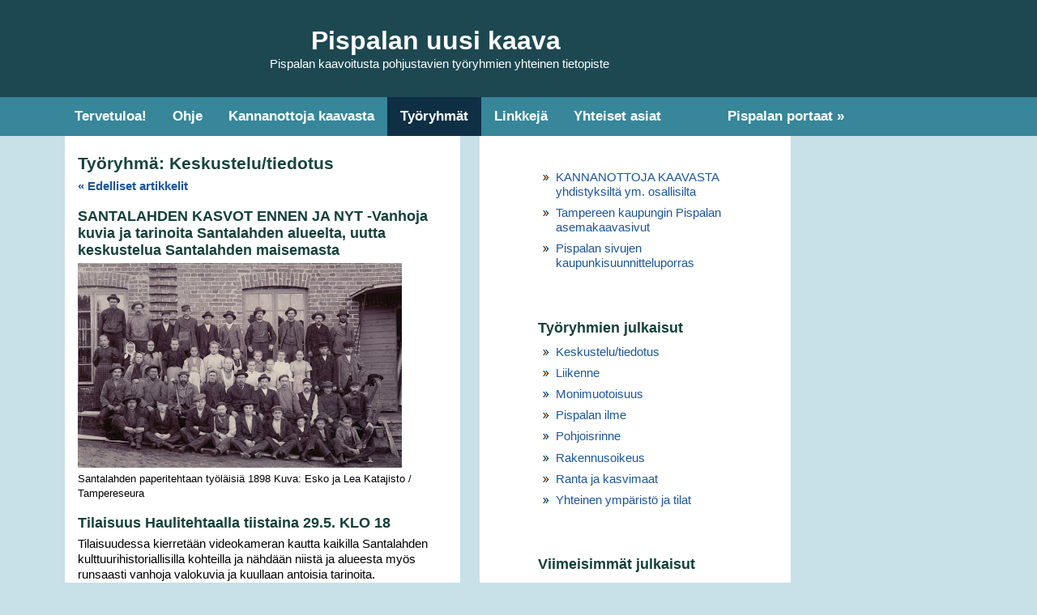

--- FILE ---
content_type: text/html; charset=ISO-8859-1
request_url: https://pispala.fi/kaavoitus/keskustelu_tiedotus.php
body_size: 9404
content:
<!DOCTYPE html>
<html lang="fi-FI">
<head>
<meta charset="iso-8859-1">
<meta name="viewport" content="width=device-width, initial-scale=1">
<title>Kaavoitus</title>
<script>
function myFunction() {
    var w = window.innerWidth;
    var h = window.innerHeight;
    document.getElementById("demo").innerHTML = "Levys: " + w + " px<br>Korkeus: " + h +" px";
}
</script>

<style type="text/css">
a{
 text-decoration: none;
 font-weight: bold;
  color: #1C569C;
}
a:active{
 color:#1D4852;
}
a:visited {
 /*  color:#8740BF;*/
}
a:hover{
 color: #02066C;
}
* {
    box-sizing: border-box;
}
img{
  max-width: 100%;
	min-height: auto;
}
html {
    font-family: Helvetica,Arial,"Lucida Sans", sans-serif;
		margin:0;
		padding:0;
	
		
}
body{
  margin:0;
		padding:0;
		background-color: #D6FCE4;
		background-color: #C8E0E8;
}
section{
  	background-color:#fff;
		padding:1em;
		margin:0 0 0.5em 0;
}
h2{
  font-size: 130%;
	padding:0 0 0 0;
	margin:0.3em 0 0.3em 0;
	color: #16453E;
	
}
h3{
  font-size: 110%;
	padding:0 0 0 0;
	margin:1em 0 0.3em 0;
	color: #15413B;
}
h4{
  font-size: 100%;
	padding:0 0 0 0;
	margin:0.8em 0 0.3em 0;
	color: #15413B;
}
p{
 font-size: 96%;
 padding:0 0 0 0;
	margin:.2em 0 0.4em 0;
	line-height: 1.3;
}

p.kuva{
  
  /*float:left;*/
 
	paddin-left:0.3em
}

p.kuva img{
  width:95%;
	height: auto;
}
p.kuva small{
  display:block;
  width:90%;
}
p.kapeakappale{
   width:65%;
}
p.taytealas{
 padding-bottom: 1.4em;
}
p.tayteylos{
 padding-top: 1.4em;
}
span.rivinvaihto{
  display:block;
	margin:0;
	padding:0 0 0 0;
}
ul{
  font-size: 96%;
	
}
ol{
  font-size: 96%;
	
}
li{
  padding:0.2em 0 0.2em 0;
}
dl{
   padding:0.2em 0 0.2em 0;
	 margin:0;
   font-size: 96%;
}
dt{
  padding:0.6em 0 0.2em 0;
	 margin:0;
}
.header{
   width:100%;
	 padding:2em 0 2em 0;
	 background-color:#1D4852;
	  color: white;
		margin:0;
	
}

.header h1{
   margin:0 0 0 30%;
}
.header p{
  
	 margin:0 0 0 26%;
	
}
.footer{
  
  background-color: #378699;
   width:100%;
	 min-height: 30px;
	 margin:0.5em 0 0 0;
}
ul.eimarkkeria{
  /*list-style-type: none;*/
	list-style-image: url('taustat/nuoli.png');
	
  padding:0 0 0 1.4em;
	list-style-position:3px;
	
	margin:0.3em 0 0 0;
}


ul.eimarkkeria li{
 /* padding:0.1em 0.2em 0.1em 0.2em;*/
}
ul.eimarkkeria li a{
  font-weight: normal;
}
.navi{
   width:100%;
	 background-color: #378699;
	  font-size: 110%;
}
.navi ul {
    list-style-type: none;
    margin: 0;
    padding: 0;
    overflow: hidden;
    background-color:inherit;
	margin:0 0 0 20.8%;
}

.navi ul li {
    float: left;
		padding:0;
}
.navi ul li.portaat {
    padding:0 0 0 3em;
}

.navi ul li a {
    display: block;
    color: white;
    text-align: center;
    padding: 14px 16px;
    text-decoration: none;
}

.navi ul li a:hover {
    background-color: #15405E;
}
.navi ul li a.valittu {
   
		 background-color: #111;
		 background-color: #0F2F45;
}
.vasensarake{
  float: left;
	   width:20%;
		
		 /*border:1px solid #000;*/
}
.oikeasarake{
  float: left;
	  /*border:1px solid #000;*/
	 width:23%;
	 padding:1em 0.5em 0.5em 3.5em;
	 	background-color:#fff;
		margin:0 0 0 0;
}
.keskisarake{
  float: left;
  width:30%;
    padding:0 0.5em 0.5em 1em;
  margin:0 1em 0 0;
}

@media only screen and (max-width : 800px) and (min-width : 1px) {
     .vasensarake{
		     width:0;
			 }
		  .keskisarake{
			   width:99%;
			}
			.oikeasarake{
			   width:99%;
			}
			h1{
			 font-size:150%; 
			}
			.header p{
			   font-size:100%; 
			}
			.navi ul {
			margin:0 0 0 2.9%;
			 }
.navi ul li {
    float: none;
		padding:0;
}
.navi ul li a {
       text-align: left;
    padding: 14px 16px;
    text-decoration: none;
}
.navi ul li.portaat {
    padding:0 0 0 0;
}



}
@media only screen and (max-width : 1200px) and (min-width : 800px) {
     .vasensarake{
		     width:1%;
			 }
		  .keskisarake{
			   width:50%;
			}
			.oikeasarake{
			   width:40%;
			}
				.navi ul {
			margin:0 0 0 2.8%;
			 }
}
@media only screen and (max-width : 1450px) and (min-width : 1200px) {
     .vasensarake{
		     width:5%;
			 }
		  .keskisarake{
			   width:40%;
			}
			.oikeasarake{
			   width:30%;
			}
				.navi ul {
			margin:0 0 0 5.9%;
			 }
}
@media only screen and (max-width : 1650px) and (min-width : 11450px) {
     .vasensarake{
		     width:5%;
			 }
		  .keskisarake{
			   width:35%;
			}
			.oikeasarake{
			   width:30%;
			}
			.navi ul {
			margin:0 0 0 5.9%;
			 }
}
@media only screen and (max-width : 1920px) and (min-width : 1650px) {
     .vasensarake{
		     width:20%;
			 }
		  .keskisarake{
			   width:30%;
 

			}
			.oikeasarake{
			   width:23%;
			}
}
.stop{
   clear: both;
} 

</style>
</head>
<body>
<div class="header">
    
		 <h1>Pispalan uusi kaava</h1>
	   <p>Pispalan kaavoitusta pohjustavien työryhmien yhteinen tietopiste</p>	
</div>
<div class="navi"> 
   <ul>
     <li><a href="index.php" title="Aloitussivu"> Tervetuloa!</a></li>
	   <li><a href="ohje.php"   title="ohje">Ohje</a></li>
	   <li><a href="kannanottoja_kaavasta.php" title="Pispalan pamaus">Kannanottoja kaavasta</a></li>
	   <li><a href="tyoryhma.php" class="valittu" title="työryhmät">Työryhmät</a></li>
	   <li><a href="linkit.php" title="linkkejä">Linkkejä</a></li>
	   <li><a href="yhteiset.php" title="yhteiset asiat">Yhteiset asiat</a></li>
	   <li class="portaat"><a href="../" title="Aloitussivu">Pispalan portaat &raquo;</a></li>
   </ul>
 </div>
  <div class="stop"> </div>
<div class="vasensarake"> &nbsp; </div>
<div class="keskisarake">
<section>
   <h2>Työryhmä: Keskustelu/tiedotus</h2>
   <p>
			<a href="keskustelu_tiedotus2.php" >&laquo; Edelliset artikkelit</a>
	</p>
    
	  <h3>SANTALAHDEN KASVOT ENNEN JA NYT -Vanhoja kuvia ja tarinoita Santalahden alueelta, uutta keskustelua Santalahden maisemasta</h3>
	
     <div>
			   
         <img src="kuvat/Santalahtipaperitehdas.jpg" height="253" width="400" />
			   <div ><small>Santalahden paperitehtaan työläisiä 1898 Kuva: Esko ja Lea Katajisto / Tampereseura</small></div>
			</div>
		

<h3>Tilaisuus Haulitehtaalla tiistaina 29.5. KLO 18</h3>

<p>Tilaisuudessa kierretään videokameran kautta kaikilla Santalahden kulttuurihistoriallisilla kohteilla ja nähdään niistä ja alueesta myös runsaasti vanhoja valokuvia ja kuullaan antoisia tarinoita.</p>
<p>Samalla kuullaan ajankohtaista tietoa Santalahden kaava-asioista sekä nähdään kaavasuunnittelun mukaisia maisemahahmotelmia. Vapaa pääsy.</p>
<p>Tilaisuudessa nähtäviä videoita on tilaisuuden jälkeen mahdollista katsoa myös internetistä osoitteesta <a href="http://www.youtube.com/user/pispalanharju">www.youtube.com/user/pispalanharju</a></p>
<p>Tiedustelut: Mårten Sjöblom puh: 03-2123213, 0400-232213, marten.sjoblom@maru.fi</p>
<p class="taytealas">Pispalan Kumppanuus ry / Pispalan Moreeni ry</p>
</section>
<section>			
				
<p>
	<strong>Aloite Pispalan Näsijärvimaisemien suojelemiseksi, 26.10.2011.</strong>
	<a href="kannanotot/aloite_Pispalan_Näsijärvimaisemien_suojelemiseksi_26_10_2011.pdf"  target="_blank" title="Aloite Pispalan Näsijärvimaisemien suojelemiseksi, 26.10.2011"> Lue aloite &raquo;</a>
</p>
</section>
<section>
<p>
	<strong>Pispalan Moreeni ry:n mielipide Pispalan asemakaavaluonnoksiin 5.4.2012</strong>
	<a href="kannanotot/kannanotto_koskien_vireillä_olevia_Pispalan_kaavoja_8256_ja_9257.pdf"  target="_blank" title="Pispalan Moreeni ry:n mielipide Pispalan asemakaavaluonnoksiin 5.4.2012"> Lue mielipide &raquo;</a>
</p>
</section>
<section>
<h3 id="maisemakuvia">Maisemakuvia Pispalasta Santalahteen ja Näsijärvelle</h3>
		

	

<div>10.5.2012</div>
<p>
   Kaikki tällä nettisivilla olevat 3D- piirroskuvat maisemista ovat Santalahden maanomistajan kaavakonsultin FCG- Finnish Consulting Group Oy:n  3D-esityksestä (kaavaluonnos A), 
  jonka tarkoitus on esitellä maanimistajien Santalahteen suunnittelemaa uutta asuinaluetta. Ne on valokuvattu tietokoneen näytöltä.
</p>

<p>
  Totuuden nimissä on sanottava, ettei esityksestä saa kovinkaan selkeää kuvaa siitä, miltä maisema tulisi oikeasti näyttämään, jos tämä kaavaluonnos toteutuisi. 
 Tämä johtuu esityksessä Pispalan valtatien alapuolelle “istutetusta” runsaasta uudesta puustosta. Pispalan asukkaiden mielestä nykyistäkin puustoa pitäisi harventaa, 
 jotta järvimaisema saataisiin paremmin näkyviin.
</p>

<p class="kuva">
   <img src="https://lh5.googleusercontent.com/-l8D0V-ULET4/T6wDwLmcTSI/AAAAAAAAAMM/8-WnY5Jv4WE/s400/TTTT%25203.jpg"   height="233" width="400" />
</p>

<p>
 Siksi Pispalalainen pyysi rakennusarkkitehti Sami Kauhasta ja graafikko Ville Kiurua valokuvaamaan maisemaa ja saatavilla olevan tiedon perusteella tekemään hahmotelmat siitä, 
 miltä konsulttien suunnitelman rakennusmassat oikeasti näyttäisivät maisemassa.
</p>
<p>
 He tekivät toivotut hahmotelmat yhdestä osasta maisemaa. Näillä sivuilla myös näkyvä vuonna 1904 Pispalan Rinnekadulta otettu vanha valokuva Santalahden maisemasta 
 on kuuluisan maisemakuvaajan I.K.Inhan ottama. Kauhanen ja Kiuru lähestyivät Inhan maisemaa Pispalan valtatieltä kahdesta kuvakulmasta, ja kuvauspaikat on merkitty tällä sivulla olevaan karttaan.
</p>
<p>
 Tällaiset hahmotelmat selkeyttävät uuden rakentamisen vaikutusta maisemaan. Puolueellisiksi hahmotelmia ei mitenkään voi kutsua, koska kyllä konsultin esityksestä saatava visio maisemasta on paljon karumpaa ja epäselkeämpää.
</p>

<p class="kuva">
 
  <img src="https://lh4.googleusercontent.com/-1Y1P1khk6kU/T6wDWQlei9I/AAAAAAAAAII/upeuyb7JH_M/s400/Kuvaajat%2520koe.jpg" height="264" width="400" />
  <small>Ville Kiuru ja Sami Kauhanen</small>
 
</p>
<p>
 Kauhanen ja Kiuru haluavat kutsua hahmotelmiansa valistuneeksi arvaukseksi. Hahmotelmiin vedetty punainen viiva ei ole heidän kuviin sommittelemansa, 
 vaan Pispalalainen on vetänyt kuviin toivotun ja vaaditun maksimikorkeuden uusille rakennuksille. Viiva perustuu sellaiseen näkemykseen ja linjaan, 
 että uusien rakennusten korkeudet eivät saa ylittää jo aiemmin Santalahteen rakennettujen kerrostalojen korkeutta. Näin säilyisivät Näsijärvimaisemat 
 vielä kohtuullisesti ennallaan ylärinteen asukkaille ja valtatien kulkijoille.</p>
<p>
 Hahmotelmat on siis tehty konsultin kaavaluonnos A:n mukaisesti ja sisältävät vain Inhan maiseman osan Santalahden alueesta,  ja ne ovat siinä mielessä vanhentuneita, 
 että osa alueen muuttuneista kaavaluonnoksista ovat jo valmiita, vaikka eivät vielä ole julkisuudessa. Kaupungin puolesta kaavoitusta ohjaavan Jouko Seppäsen mukaan 
 uudet kaavaluonnokset tulevat nähtäville kesäkuussa 2012.
</p>

<p class="kuva">
  <img src="https://lh3.googleusercontent.com/-CzIkfbOe_7E/T6wCfS3xNkI/AAAAAAAAAA4/Xj0UYgva8pk/s400/AA1%2520koe.jpg" height="110" width="400" />
</p>
</tr>

<p>
 Näiltä sivuilta  voi katsoa Kauhasen ja Kiurun hahmotelmia,  juuri nyt otettuja kuvia maisemista nykyisellään sekä konsultin 3D–esityksen vastaavia graafisia kuvia niistä. 
 Lisäämme ja päivitämme mielellämme maisemasivustoja suunnittelijoiden toivon mukaan tekemillä  todenmukaisilla ja realistisilla maisemahahmotelmilla uusistakin suunnitelmista. 
 Sivustolla olevat kuvat ovat myös käytettävissä, ja niiden välityksen yhteydessä voimme antaa tarkat tiedot kuvauspaikoista.
</p>
<p>
  Maisemakuvat pääsääntöisesti: Mikko Lehtineva
</p>

<h4>KARTTA KUVAUSPAIKOISTA</h4>

<p>
 <img src="https://lh3.googleusercontent.com/-Y9D48k43XYk/T6wCcD8-R-I/AAAAAAAAAAg/3Tr8RhdRPGs/s400/A1%2520koe2.jpg" height="356" width="400" />
</p>

<p class="kapeakappale">Tällä kartalla ovat ne kuvauspisteet, joista Santalahden maisemaa on kuvattu</p>
<h4>KUVAUSPISTE A</h4>
<p><img src="https://lh5.googleusercontent.com/-_ULnO0wVpdE/T6wCeFS4IBI/AAAAAAAAAAo/hj4ft5Kv1ro/s400/AA2%2520koe2.jpg" height="110" width="400" /></p>

<p><img src="https://lh5.googleusercontent.com/-tYgSTQ5t700/T6wCewORtHI/AAAAAAAAAAw/XJbno70XALY/s400/AA3%2520koe.jpg" height="125" width="400" /></p>

<p class="kapeakappale">Pispalan valtatie 15:     Panoraamakuva maisemasta, johon Pispalalainen on merkinnyt punaisella viivalla jo rakennettujen kerrostalojen mukaisen maksimikorkeustason
sekä vastaava panoraamakuva maisemasta 3D-esityksestä</p>

<p><img src="https://lh3.googleusercontent.com/-4WnIhUj9IcE/T6wCkXZZspI/AAAAAAAAABk/ziUpU6rg5nY/s400/AAA1%25201%2520koe3.jpg" height="279" width="400" /></p>

<p class="kapeakappale">I.K.Inhan maisemakuva Santalahdesta hiukan ylempää vuodelta 1904, Tampereen kaupungin kuva-arkisto</p>

<p>
  <img src="https://lh5.googleusercontent.com/-TYDb6ctXcfw/T6wChvXWdnI/AAAAAAAAABA/EtzVtQdKFfU/s144/AAA2%25202%2520koe4.jpg" height="96" width="144" />
	<img src="https://lh3.googleusercontent.com/-GMXEU7lTrLQ/T6wChl-ghWI/AAAAAAAAABE/P-xQYAs2rTc/s144/AAA3%2520koe3.jpg" height="87" width="144" />
	<img src="https://lh5.googleusercontent.com/-R_fK8Hnb5eM/T6wCjRXfHLI/AAAAAAAAABQ/_aLc_FQ7nv8/s144/AAA4%25202%2520koe.jpg" height="96" width="144" />
</p>

<p  class="kapeakappale">
 A 1) Kuvauspiste Pispalan valtatie 15: Kauhasen ja Kiurun kuva Inhan maisemasta nykyisellään, johon Pispalalainen on merkinnyt punaisella viivalla vaaditun maksimikorkeustason
 2) 3D-esityksen vastaava kuva  3) Kauhasen ja Kiurun kuva, johon tuotu heidän hahmotelmansa rakennuksista kaavaluonnoksen pohjalta
 </p>
<h4>KUVAUSPISTE AA</h4>

<p>
  <img src="https://lh5.googleusercontent.com/-7GOY2d_RbjA/T6wCjpNiLNI/AAAAAAAAABY/vW2kIHdP5m4/s144/AAAA2%2520koe2.jpg" height="96" width="144" />
  <img src="https://lh4.googleusercontent.com/-DUHWVRRqaFg/T6wCko2Ri-I/AAAAAAAAABg/_eEh5Kcl298/s144/AAAA3b.jpg" height="84" width="144" />
  <img src="https://lh4.googleusercontent.com/-10FHEDtoDuQ/T6wCnLyLNSI/AAAAAAAAABw/2gpVIwq4Rj8/s144/AAAA4%25202%2520koe2.jpg" height="96" width="144" />
</p>

<p class="kapeakappale">Pispalan valtatie 2D nurkka: 1)Kauhasen ja Kiurun toinen kuvakulma Inhan maisemaan nykyisellään. 2) 3D-esityksen vastaava kuva paikalta suoraan eteen (kuvassa näkyy  suunniteltu kevyen liikenteen yhteysväylä Pispalasta Santalahteen) 3)Kauhasen ja Kiurun kuva, johon tuotu heidän hahmotelmansa rakennuksista  kaavaluonnoksen pohjalta. Korkea talo on siis sama kuin aiemmassa  kuvassa.</p>
<h4>KUVAUSPISTE B</h4>

<p>
 <img src="https://lh4.googleusercontent.com/-fXnC1qgzy-k/T6wCm-ak7rI/AAAAAAAAABs/JK0ZRpqMTug/s144/B1%25203%2520a.jpg" height="96" width="144" />
 <img src="https://lh3.googleusercontent.com/-AEOGJs-6LJI/T6wCn1o7L6I/AAAAAAAAACA/hTf--GZbGRc/s144/B1%25203%2520b.jpg" height="96" width="144" />
 <img src="https://lh5.googleusercontent.com/-nKDYET81P9U/T6wCqO9onHI/AAAAAAAAACM/Da1qS0i-JK8/s144/B1%25203%2520c.jpg" height="96" width="144" />
</p>

<p>
 <img src="https://lh6.googleusercontent.com/-BJzqamq8DNc/T6wCqE1t0zI/AAAAAAAAACI/8oUPNGm0SXk/s144/B2%25201%2520a.jpg" height="86" width="144" />
 <img src="https://lh3.googleusercontent.com/-_Z3I9JTq30g/T6wCqBkGRII/AAAAAAAAACQ/kqFjn88oVBk/s144/B2%25201%2520b.jpg" height="86" width="144" />
 <img src="https://lh3.googleusercontent.com/-1nh9HUje5Uw/T6wCsS9B2iI/AAAAAAAAACg/qOnaJRVTayg/s144/B2%25201%2520c.jpg" height="85" width="144" />
</p>

<p  class="kapeakappale">
  Parempi paikka jatkossa Pispalan valtatie 2D:n vierestä kuvaamiseen: Kuvauspiste 10 m keskustan suuntaan Pispalan valtatie 2D:n nurkasta, vasemmalle, 
  suoraan eteen ja oikealle, alla 3D-esityksen vastaavat kuvat
</p>
<h4>KUVA C</h4>

<p><img src="https://lh5.googleusercontent.com/-5uB8UGG5GT4/T6wCtIpMubI/AAAAAAAAACo/EyrGoK82fu4/s400/C1%2520koe.jpg" height="268" width="400" /></p>
<p class="kapeakappale">Pispalan Pulteri, Pispalan valtatie 23</p>

<h4>KUVAUSPISTE D</h4>

<p><img src="https://lh6.googleusercontent.com/-eepxpZSyCo8/T6wCtRmsvBI/AAAAAAAAACs/muXfYXPZTY8/s400/D1.jpg" height="268" width="400" /></p>


<p><img src="https://lh4.googleusercontent.com/-NYpy6rOyPD8/T6wCuFJz7pI/AAAAAAAAAC0/zKEE2LRLeZo/s400/D2.jpg" height="235" width="400" /></a></p>

<p  class="kapeakappale">Pispalan Pulterin, Pispalan valtatie 23, vastapäätä olevan talon vasen nurkka sekä 3D-esityksen vastaava kuva</p>

<h4>KUVAUSPISTE E</h4>

<p>
 <img src="https://lh5.googleusercontent.com/--9dTRg4vZXI/T6wCvQ0PosI/AAAAAAAAADA/U--jZBASLyI/s144/E1%2520a%2520koe.jpg" height="96" width="144" />
 <img src="https://lh3.googleusercontent.com/-dJjlzLpen2w/T6wCvQlh3LI/AAAAAAAAADE/WEW0ihUwN9A/s144/E1%2520b%2520koe.jpg" height="96" width="144" />
 <img src="https://lh3.googleusercontent.com/-0Znf15y2KAo/T6wCv6prHAI/AAAAAAAAADQ/UUTBUcn77js/s144/E1%2520c%2520koe.jpg" height="96" width="144" />
</p>

<p>
 <img src="https://lh5.googleusercontent.com/---8-nqZBALE/T6wCxJqMGWI/AAAAAAAAADY/R30VZooJA6g/s144/E2%2520a.jpg" height="87" width="144" />
 <img src="https://lh6.googleusercontent.com/-NeBPxDbAawg/T6wCxewkiiI/AAAAAAAAADc/b4X_z3RLCKA/s144/E2%2520b.jpg" height="85" width="144" />
 <img src="https://lh5.googleusercontent.com/-L78IrxANhJw/T6wCx6CVc1I/AAAAAAAAADo/F11E8eA3t0A/s144/E2%2520c.jpg" height="86" width="144" />
</p>

<p  class="kapeakappale">Pispalan Pulterin, Pispalan valtatie 23, vasen ikkuna, kuvat vasempaan suoraan eteen ja oikeaan sekä 3D-esityksen vastaavat kuvat</p>

<h4>KUVAUSPISTE F</h4>

<p>
 <img src="https://lh4.googleusercontent.com/-NspK-vYUAd8/T6wCzBKTNtI/AAAAAAAAADw/24oJOJXp0g8/s144/F1%2520a%2520koe.jpg" height="96" width="144" />
 <img src="https://lh5.googleusercontent.com/-Heboptqk7ro/T6wCzYw77rI/AAAAAAAAAD4/0E6H58U6eXc/s144/F1%2520b%2520koe.jpg" height="96" width="144" />
 <img src="https://lh3.googleusercontent.com/-AqWC-sRpIYA/T6wC0KOewvI/AAAAAAAAAEA/BaBRO4zdk6E/s144/F1%2520c%2520koe.jpg" height="96" width="144" />
</p>

<p>
  <img src="https://lh4.googleusercontent.com/-nUw7d84Rppc/T6wC0XfKj9I/AAAAAAAAAEE/DOJvSvMqrLM/s144/F2%2520a.jpg" height="84" width="144" />
	<img src="https://lh3.googleusercontent.com/-IjLrXsPMJp8/T6wC2y-HvmI/AAAAAAAAAEY/65-H-GqUEQ4/s144/F2%2520b.jpg" height="85" width="144" />
	<img src="https://lh5.googleusercontent.com/-k6Q5Qznn2RY/T6wC1Ni0N0I/AAAAAAAAAEQ/Ri3mWSKm59Y/s144/F2%2520c.jpg" height="84" width="144" />
</p>

<p class="kapeakappale">Pispalan Pulterin, Pispalan valtatie 23, oikea ikkuna, kuvat vasempaan, suoraan eteen ja oikeaan sekä alla 3D-esityksen vastaavat kuvat</p>

<h4>KUVA G</h4>

<p><img src="https://lh5.googleusercontent.com/-nqVQgwWQbno/T6wC3y2RPAI/AAAAAAAAAEg/TvP1-PYp3qY/s400/G%2520koe2.jpg" height="237" width="400" /></p>

<p  class="kapeakappale">Pulteri ylhäältä ilmoista 3D-esityksessä</p>

<h4>KUVAUSPISTE H</h4>

<p>
 <img src="https://lh6.googleusercontent.com/-R40Xaf42znY/T6wC3wp2ZsI/AAAAAAAAAEk/1e7Rgij0WCY/s144/H1%25201%2520a%2520koe.jpg" height="96" width="144" />
 <img src="https://lh5.googleusercontent.com/-GU37gwwPsC4/T6wC4R93hJI/AAAAAAAAAEw/zSAcu_uRk0k/s144/H1%25201%2520b%2520koe.jpg" height="96" width="144" />
 <img src="https://lh4.googleusercontent.com/-xYpQyHWdJz0/T6wC6SQaurI/AAAAAAAAAE4/pbLUlheUysA/s144/H1%25201%2520c%2520koe%2520.jpg" height="96" width="144" />
</p>

<p>
 <img src="https://lh4.googleusercontent.com/-nI6_Ei8P7s4/T6wC9GMbOiI/AAAAAAAAAFI/MFuYZjj2Bh4/s144/H2%25201%2520a.jpg" height="85" width="144" />
 <img src="https://lh6.googleusercontent.com/-nWhR8rWIHag/T6wC-BRNPZI/AAAAAAAAAFQ/oD9wPK3hDEc/s144/H2%25201%2520b.jpg" height="84" width="144" />
 <img src="https://lh4.googleusercontent.com/-SZgWCUfu_8s/T6wDBbzOP2I/AAAAAAAAAFc/4FMV72lf9OU/s144/H2%25201%2520c.jpg" height="85" width="144" />
</p>
</tr>

<p class="kapeakappale">Pispalan valtatie 27 lähellä olevat portaat, porrastasanteelta vasempaan, eteen ja oikeaan sekä vastaavat kuvat 3D-esityksestä</p>

<p><img src="https://lh6.googleusercontent.com/-wQLT8IQj-OY/T6wC8m0DZ0I/AAAAAAAAAFA/JrD8HD1BoCs/s400/H1%25203%2520a%2520koe.jpg" height="267" width="400" /></p>

<p  class="kapeakappale">Kuva: Ilpo Mikkonen</p>
<p class="kapeakappale">H  Kuvauspiste: Pispalan valtatie 27 lähellä olevat portaat, porrastasanne, talvinen kuva vasempaan</p>

<h4>KUVAUSPISTE I</h4>

<p>
 <img src="https://lh4.googleusercontent.com/-3LGc2MaTebA/T6wDAiH1ngI/AAAAAAAAAFY/KnFUmiOjzyY/s144/I1%25201%2520a.jpg" height="96" width="144" />
 <img src="https://lh5.googleusercontent.com/-_K3Pnbdl1WU/T6wDBxWxiPI/AAAAAAAAAFg/QHy8RladRnU/s144/I1%25201%2520b.jpg" height="96" width="144" />
 <img src="https://lh3.googleusercontent.com/-eP-Fy3hXlVs/T6wDCVRZRJI/AAAAAAAAAFw/l7-Rp7axuOw/s144/I1%25201%2520c.jpg" height="96" width="144" />
</p>

<p>
 <img src="https://lh6.googleusercontent.com/-LPKR84OscKw/T6wDDx8C2xI/AAAAAAAAAF4/qeGIlTgbvX4/s144/I2%2520a.jpg" height="86" width="144" />
 <img src="https://lh6.googleusercontent.com/-08k1TqLBNzU/T6wDEKUJ92I/AAAAAAAAAF8/V43c8fCD7eU/s144/I2%2520b.jpg" height="85" width="144" />
 <img src="https://lh5.googleusercontent.com/-rM_VYyMjzks/T6wDFRjjXGI/AAAAAAAAAGI/cDqpGKvc9iY/s144/I2%2520c.jpg" height="86" width="144" />
</p>

<p class="kapeakappale">Pispalan valtatie 27 lähellä olevilta portailta 5 m Ala-Pispalan suuntaan, vasempaan, suoraan ja oikeaan ja vastaavat kuvat 3D-esityksestä</p>

<h4>KUVAUSPISTE J</h4>

<p>
 <img src="https://lh5.googleusercontent.com/-nHcN5kdZhyU/T6wDHabrEpI/AAAAAAAAAGU/1GakkkBX1QE/s144/J1%25201%2520a.jpg" height="96" width="144" />
 <img src="https://lh5.googleusercontent.com/-TPEszXc6nbk/T6wDHLB0t2I/AAAAAAAAAGQ/kkT2hm4amlU/s144/J1%25201%2520b.jpg" height="96" width="144" />
 <img src="https://lh4.googleusercontent.com/-5YHIn-EAqu0/T6wDIA8L33I/AAAAAAAAAGc/TaNRKB2qCMU/s144/J1%25201%2520c.jpg" height="96" width="144" />
</p>

<p>
 <img src="https://lh6.googleusercontent.com/-sfeOzctInh8/T6wDKFo1idI/AAAAAAAAAGo/5yJeIAjBXi0/s144/J2%2520a.jpg" height="84" width="144" />
 <img src="https://lh4.googleusercontent.com/-nToT_UzksoI/T6wDKuZxxFI/AAAAAAAAAGw/xgXcURqLmdE/s144/J2%2520b.jpg" height="86" width="144" />
 <img src="https://lh3.googleusercontent.com/-BYNr4LH5su4/T6wDLLKCdkI/AAAAAAAAAG4/pmzQixd3VZM/s144/J2%2520c.jpg" height="86" width="144" />
</p>

<p class="kapeakappale">Pispalan valtatie 33A:n Ala-Pispalan puoleisen nurkan kohdalta, bussipysäkiltä, vasempaan, suoraan ja oikeaan sekä vastaavat kuvat 3D-esityksestä</p>

<h4>KUVAUSPISTE K</h4>

<p>
 <img src="https://lh5.googleusercontent.com/-NS9akbMNRIk/T6wDMSTTz9I/AAAAAAAAAHA/_JY_jBtE5CU/s144/K1%2520a%2520koe.jpg" height="96" width="144" />
 <img src="https://lh3.googleusercontent.com/-V5-X9EhY7ks/T6wDOJjCl6I/AAAAAAAAAHQ/bU-HqV4F9ig/s144/K1%2520b%25202%2520koe.jpg" height="96" width="144" />
 <img src="https://lh5.googleusercontent.com/-ox1XdF_HawQ/T6wDRDeowqI/AAAAAAAAAHk/5kKrNfcT2H8/s144/K1%2520c%2520koe.jpg" height="96" width="144" />
</p>

<p>
 <img src="https://lh6.googleusercontent.com/-nkAxVqKLFS8/T6wDQevQlbI/AAAAAAAAAHY/DuE9tTN0Zc0/s144/K2%2520a.jpg" height="85" width="144" />
 <img src="https://lh4.googleusercontent.com/-3EA6tVN3EdE/T6wDQxgQDiI/AAAAAAAAAHg/SBmR2GhJBYI/s144/K2%2520b.jpg" height="86" width="144" />
 <img src="https://lh3.googleusercontent.com/-UC47ZQ7LBu0/T6wDSFZibtI/AAAAAAAAAHw/XI_RR9ImUT0/s144/K2%2520c.jpg" height="85" width="144" />
</p>

<p class="kapeakappale">Pispalan valtatie 35A:n kohdilta,  sen keskustan puoleiselta nurkalta, portailta Näsijärvelle päin, vasempaan, suoraan ja oikeaan sekä vastaavat kuvat 3D-esityksestä</p>

<p>
 <img src="https://lh5.googleusercontent.com/-VYVlzzbO1FY/T6wDNfuD2QI/AAAAAAAAAHI/vDFhu2Lm8Wg/s400/K1%2520b%25201%2520koe.jpg" height="268" width="400" />
</p>

<p class="kapeakappale">K Kuvauspiste: Pispalan valtatie 35A:n kohdilta,  sen keskustan puoleiselta nurkalta, portailta Näsijärvelle päin, kuva suoraan eteen, portaat näkyvät</p>

<h4>KUVAUSPISTE L</h4>

<p>
 <img src="https://lh3.googleusercontent.com/-iT5WPrcE0kc/T6wDVU1Fr3I/AAAAAAAAAH8/nhevuc2S2Vg/s144/L1%25201%2520a.jpg" height="96" width="144" />
 <img src="https://lh5.googleusercontent.com/-wEMFV91U1d4/T6wDVSW_9SI/AAAAAAAAAH4/N9gTy4IRXIU/s144/L1%25201%2520b.jpg" height="96" width="144" />
 <img src="https://lh5.googleusercontent.com/-3-H62uuPZLI/T6wDYESE1tI/AAAAAAAAAIU/UG_W8xEUVDc/s144/L1%25201%2520c.jpg" height="96" width="144" />
</p>

<p>
 <img src="https://lh4.googleusercontent.com/-8hL89LgFs30/T6wDX-78XVI/AAAAAAAAAIQ/Qcs2aTAiTu0/s144/L2%2520a.jpg" height="84" width="144" />
 <img src="https://lh4.googleusercontent.com/-jLjP3lX2LD0/T6wDYtiJVWI/AAAAAAAAAIg/e7DKlFsu8AU/s144/L2%2520b.jpg" height="84" width="144" />
 <img src="https://lh4.googleusercontent.com/-y6jCsf7Piuo/T6wDaCIXwWI/AAAAAAAAAIo/pNTBbkSnzy8/s144/L2%2520c.jpg" height="85" width="144" />
</p>

<p class="kapeakappale">Pispalan valtatie 41:n kesken kohdilta, haulitornin vastapäätä, vasempaan, suoraan ja oikeaan sekä vastaavat kuvat 3D-esityksestä</p>

<h4>KUVAUSPISTE M</h4>

<p>
 <img src="https://lh5.googleusercontent.com/-302-nlHvpgw/T6wDaWPLv2I/AAAAAAAAAIs/HWTNppXF_cY/s144/M1%25201%2520a%2520koe.jpg" height="96" width="144" />
 <img src="https://lh5.googleusercontent.com/-wHlGbD3IESc/T6wDa10R98I/AAAAAAAAAI4/hM2pGQO04Zg/s144/M1%25201%2520b%2520koe.jpg" height="96" width="144" />
 <img src="https://lh4.googleusercontent.com/-0e6lfOhpzko/T6wDcIW79XI/AAAAAAAAAJA/1aeMTieQlvA/s144/M1%25201%2520c%2520koe.jpg" height="96" width="144" />
</p>

<p>
 <img src="https://lh5.googleusercontent.com/-u_Be7MkqG1Y/T6wDc_8lqZI/AAAAAAAAAJI/fx_2BK17obU/s144/M2%2520b.jpg" height="86" width="144" />
</p>

<p class="kapeakappale">Pispalan valtatie 41:n kesken kohdilta, haulitornin vastapäätä, toiselta puolelta katua, vasempan, suoraan ja oikeaan sekä vastaava kuva suoraan eteen 3D-esityksestä</p>

<h4>KUVA N</h4>

<p>
 <img src="https://lh5.googleusercontent.com/-9VlXoiMfYqY/T6wDdFaE-uI/AAAAAAAAAJM/D-eVChrkd90/s400/N%2520koe.jpg" height="400" width="268" />
</p>

<p class="kapeakappale">Kuvauspiste: Pispalan valtatie 41:n kesken kohdilta, haulitornin vastapäätä, toiselta puolelta katua, yksittäinen kuva haulitornista</p>

<h4>KUVAUSPISTE P</h4>

<p>
 <img src="https://lh3.googleusercontent.com/-OpGsQY9d7P0/T6wDejLkU7I/AAAAAAAAAJY/1Pr6wa-Yc5s/s144/P1%2520a%2520koe.jpg" height="96" width="144" />
 <img src="https://lh4.googleusercontent.com/-wjZAzUbal1Y/T6wDfDbHibI/AAAAAAAAAJk/y58K0MFBUQM/s144/P1%2520b%2520koe.jpg" height="96" width="144" />
 <img src="https://lh5.googleusercontent.com/-zcMPZFl2ow4/T6wDfGiI7OI/AAAAAAAAAJg/4pk_YMGLz94/s144/P1%2520c%2520koe.jpg" height="96" width="144" />
</p>

<p class="kapeakappale">Pirkankadun ja Tipotien risteyksestä, kuvat vasempaan, suoraan eteen ja oikeaan</p>

<h4>KUVAPISTE Q</h4>

<p>
 <img src="https://lh6.googleusercontent.com/-BzA_EylzO-E/T6wDgn03PvI/AAAAAAAAAJw/rOIQCdoP7Tk/s144/Q1%2520a%25201.jpg" height="86" width="144" />
 <img src="https://lh6.googleusercontent.com/-cX5_yKjjr4w/T6wDiA8tvRI/AAAAAAAAAJ4/qP4oDtkd3vs/s144/Q1%2520a%25202%2520koe.jpg" height="87" width="144" />
</p>

<p class="kapeakappale">Pirkankatu 39 Pispalan puoleiselta nurkalta, 3D-esityksen kuva vasempaan ja ilmakuva</p>

<h4>KUVAUSPISTE S</h4>

<p>
 <img src="https://lh6.googleusercontent.com/-jprs3TlZuZw/T6wDiHH9tTI/AAAAAAAAAJ8/xSTK0TaJPWI/s144/S1%2520a%2520koe.jpg" height="96" width="144" />
 <img src="https://lh5.googleusercontent.com/-x2b-6rDvc3g/T6wDjPWIzzI/AAAAAAAAAKI/kfRvqFdREfE/s144/S1%2520c%2520koe.jpg" height="96" width="144" />
</p>

<p class="kapeakappale">Pirkankatu 41 keskustan puoleiselta nurkalta, kuvat vasempaan ja oikeaan</p>

<h4>T ILMAKUVIA 3D-ESITYKSESTÄ, HAULITORNIN MAASTO</h4>

<p>
 <img src="https://lh4.googleusercontent.com/-8IviK9KGu_E/T6wDkYWmSQI/AAAAAAAAAKQ/lh0q3CY1nc8/s144/T%25201.jpg" height="85" width="144" />
 <img src="https://lh4.googleusercontent.com/-83J3ttmsQKI/T6wDk0S8LjI/AAAAAAAAAKY/V0pyOH3mmbU/s144/T%25202.jpg" height="83" width="144" />
 <img src="https://lh5.googleusercontent.com/-I4aSyi1WC3A/T6wDmFVw7-I/AAAAAAAAAKg/rZ15nfqIGPY/s144/T%25203.jpg" height="86" width="144" />
</p>

<h4>TT ILMAKUVIA 3D-ESITYKSESTÄ, PULTERI JA PYÖRÖTALO</h4>

<p>
 <img src="https://lh3.googleusercontent.com/-WKsOrnoBH0Q/T6wDmQDFRYI/AAAAAAAAAKk/U12eq8Sis5I/s144/TT%25201.jpg" height="84" width="144" />
 <img src="https://lh4.googleusercontent.com/-S-_0JHjMs5c/T6wDm3H4FOI/AAAAAAAAAKw/3s_oxSIqnlw/s144/TT%25202.jpg" height="84" width="144" />
 <img src="https://lh6.googleusercontent.com/-OLGSFCei0Ro/T6wDoE9tjqI/AAAAAAAAAK4/RbX2QZc4oo8/s144/TT%25203.jpg" height="85" width="144" />
</p>

<p>
 <img src="https://lh5.googleusercontent.com/-dKiRkUtLFVc/T6wDoqgm9ZI/AAAAAAAAALA/yUxwwIn4wAk/s144/TT%25204.jpg" height="85" width="144" />
 <img src="https://lh5.googleusercontent.com/-i-ZTaBkx9Tw/T6wDo_4lAcI/AAAAAAAAALE/CSZ22Njs4Mw/s144/TT5.jpg" height="86" width="144" />
</p>

<p class="kapeakappale">Pulterin ja Pyörötalon lisäksi näissä kuvissa voi nähdä aluelle jo aiemmin rakennettujen kerrostalojen korkeussuhdetta nyt suunniteltuihin</p>

<h4>TTT  ILMAKUVIA 3D-ESITYKSESTÄ, RAJAPORTIN SAUNAN MAASTO</h4>

<p>
 <img src="https://lh5.googleusercontent.com/-Kexsif2B-dM/T6wDpwl5i_I/AAAAAAAAALQ/tzxud-CRAGE/s144/TTT%25201.jpg" height="85" width="144" />
 <img src="https://lh5.googleusercontent.com/-bJn37fRLsQ0/T6wDq-BJ0BI/AAAAAAAAALY/DaZS9gIX8kA/s144/TTT%25202.jpg" height="85" width="144" />
 <img src="https://lh6.googleusercontent.com/-wjCeTr_4sPE/T6wDrBRxaRI/AAAAAAAAALc/rVJ4byHavcM/s144/TTT%25203.jpg" height="85" width="144" />
</p>

<p>
 <img src="https://lh5.googleusercontent.com/--QJpNDZRdNs/T6wDsj4CyWI/AAAAAAAAALk/7wUOXy9kwbA/s144/TTT%25204.jpg" height="85" width="144" />
 <img src="https://lh6.googleusercontent.com/-2luTE5hTGbU/T6wDtwxSOrI/AAAAAAAAALw/W0HgZxMDzIU/s144/TTT%25205.jpg" height="83" width="144" />
 <img src="https://lh6.googleusercontent.com/-DP34XEX-t6E/T6wDuV7sqGI/AAAAAAAAAL4/x5b6fvQPtZc/s144/TTT%25206.jpg" height="84" width="144" />
</p>

<p class="kapeakappale">3D-esitys: Rajaportin saunan (Pispalan valtatie 9) voi paikallistaa Pispalan ja Santalahden väliin suunnitellun kevyenliikenteen ylikulkuväylän perusteella (vastapäätä sitä)</p>

<h4>ESIMERKKEJÄ PUUSTOSTA 3D-ESITYKSESSÄ</h4>

<p class="taytealas">
 <img src="https://lh6.googleusercontent.com/-haPlhBNQxyI/T6wDug67pmI/AAAAAAAAAL8/eIn-wIhFNRs/s144/TTTT%25201.jpg" height="85" width="144" />
 <img src="https://lh5.googleusercontent.com/-LCugpVN_mFU/T6wDvvT6n4I/AAAAAAAAAMI/uaY2SYqWkIs/s144/TTTT%25202.jpg" height="83" width="144" />
 <img src="https://lh5.googleusercontent.com/-l8D0V-ULET4/T6wDwLmcTSI/AAAAAAAAAMM/8-WnY5Jv4WE/s144/TTTT%25203.jpg" height="84" width="144" />
</p>
</section>
<section>
<p>
<div><strong>Pirkanmaan maakuntamuseo:</strong></div>Kultuurihistoriallisesti arvokkaan rakennuksen 
<a href="tiedotus/kulttuurihistoriallisen_kohteen_kuntoarvio.pdf"  target="_blank" title="KULTTUURIHISTORIALLISESTI ARVOKKAAN RAKENNUKSEN KUNTOARVIO">
  kuntoarvio &raquo
</a>
</p>
</section>
<section>
<p>
 <div><strong>Pispalan asukasyhdistys ry:</strong></div>
 <div>Lausunto  Pispalan <a href="kannanotot/asy14_3_2011.pdf"  target="_blank">kaavaperiaatteesta 14.3.2011 &raquo </a></div>
 <div>Mielipide asemakaavan <a href="kannanotot/asy15_8_2010"  target="_blank">suojelu-ja rakennusoikeustarkasteluun, 15.8.2010 &raquo </a></div>
</p>
</section>
<section>
<p>
<div><strong>Pirkanmaan perinnepoliittinen yhdistys ry:</strong></div>
Mielipide asemakaavan <a href="kannanotot/pppy.pdf"  target="_blank">suojelu-ja rakennusoikeustarkasteluun, 11.8.2010 &raquo </a>
</p>
</section>
<section>
<p>
<div><strong>Satu Hassi ja Jukka Valjakka:</strong></div>
Mielipide asemakaavan <a href="kannanotot/hassi_valjakka.pdf"  target="_blank">suojelu-ja rakennusoikeustarkasteluun, 16.8.2010 &raquo </a>
</p>
</section>
<section>
<p>
<div><strong>Eeva Keppo:</strong></div>
Mielipide asemakaavan <a href="kannanotot/kepo.pdf"  target="_blank">suojelu-ja rakennusoikeustarkasteluun, 16.8.2010 &raquo </a>
</p>

	<p class="tayteylos"><a href="keskustelu_tiedotus2.php" >&laquo; Edelliset julkaisut</a></p>
</section>
	

				

		

</div>

<div class="oikeasarake" >
 <section>
  <ul class="eimarkkeria">
			<li><a href="kannanottoja_kaavasta.php">KANNANOTTOJA KAAVASTA yhdistyksiltä ym. osallisilta</a></li>
      <li><a href="http://www.tampere.fi/asuminen-ja-ymparisto/kaavoitus/asemakaavoitus/pispala.html" target="_blank">Tampereen kaupungin Pispalan asemakaavasivut</a></li>
      <li><a href="http://www.pispala.fi/kaupunkisuunnittelu/index.html">Pispalan sivujen kaupunkisuunnitteluporras </a></li>
  </ul>
</section>
	<section>
	<h3>Työryhmien julkaisut</h3>
	<ul class="eimarkkeria">
	<li><a href="keskustelu_tiedotus.php"  >Keskustelu/tiedotus</a></li>
	<li><a href="liikenne.php" >Liikenne</a></li>
	<li><a href="monimuotoisuus.php"  >Monimuotoisuus</a></li>
	<li><a href="ilme.php">Pispalan ilme</a></li>
	<li><a href="pohjoisrinne.php" >Pohjoisrinne</a></li>
	<li><a href="rakennusoikeus.php" >Rakennusoikeus</a></li>
	<li><a href="ranta_kasvimaat.php">Ranta ja kasvimaat</a> </li>
	<li><a href="ymparisto_tilat.php">Yhteinen ympäristö ja tilat</a></li>
	</ul>
 </section>
  <section>
	<h3>Viimeisimmät julkaisut</h3>
	<ul class="eimarkkeria">
	 <li><a href="keskustelu_tiedotus.php">SANTALAHDEN KASVOT ENNEN JA NYT -Vanhoja kuvia ja tarinoita Santalahden alueelta, uutta keskustelua Santalahden maisemasta</a></li>
	 <li><a href="kannanotot/aloite_Pispalan_Näsijärvimaisemien_suojelemiseksi_26_10_2011.pdf" target="_blank">Aloite Pispalan Näsijärvimaisemien suojelemiseksi, 26.10.2011 (pdf)</a></li>
	 <li><a href="kannanotot/moreeni5_4_2012.pdf" target="_blank">Pispalan Moreeni ry:n mielipide Pispalan asemakaavaluonnoksiin 5.4.2012 (pdf)</a></li>
	 <li><a href="keskustelu_tiedotus.php#maisemakuvia">Maisemakuvia Pispalasta Santalahteen ja Näsijärvelle</a></li>
	 <li><a href="tiedotus/kulttuurihistoriallisen_kohteen_kuntoarvio.pdf" target="_blank">KULTTUURIHISTORIALLISESTI ARVOKKAAN RAKENNUKSEN KUNTOARVIO (pdf)</a></li>
	</ul>
 </section>
</div>
<div class="stop"> </div>

<div class="footer">
  
   
		 <!--  <button onclick="myFunction()">Näytä levys ja korkeus</button>

     <p id="demo"></p>  -->
		
 
</div>
    
</body>
</html>

